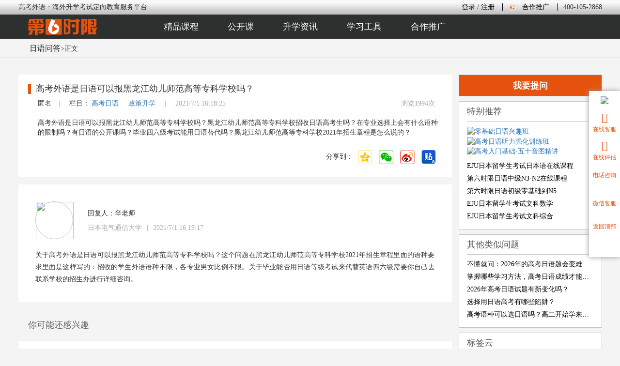

--- FILE ---
content_type: text/html; charset=utf-8
request_url: https://jp.diliushixian.com/1274.html
body_size: 32812
content:
<!DOCTYPE html>
<html xmlns:wb="http://open.weibo.com/wb">
<head>
    <meta http-equiv="Content-Type" content="text/html; charset=UTF-8">
    <meta name="viewport" content="width=device-width, initial-scale=1.0">
    <link rel="shortcut icon" href="/favicon.ico" type="image/x-icon">
    <meta name="applicable-device" content="pc">
    <title>高考外语是日语可以报黑龙江幼儿师范高等专科学校吗？ -第六时限日语问答</title>
    
    <meta name="keywords" content="高考外语是日语可以报黑龙江幼儿师范高等专科学校吗？" />
    <meta name="description" content="关于高考外语是日语可以报黑龙江幼儿师范高等专科学校吗？这个问题在黑龙江幼儿师范高等专科学校2021年招生章程里面的语种要求里面是这样写的：招收的学生外语语种不限，各专业男女比例不限。关于毕业能否用日语等级考试来代替英语四六级需要你自己去联系学校的招生办进行详细咨询。" />

    <link href="/content/bootstrap.css" rel="stylesheet"/>

    <link href="/content/css/common.css" rel="stylesheet"/>

    <link href="/Content/Font-Awesome-3.2.1/css/font-awesome.min.css" rel="stylesheet" />
    <script src="/Scripts/jquery-3.3.1.js"></script>

    <script src="/Scripts/bootstrap.js"></script>

    <script src="/Scripts/common.js"></script>

    <script>var Zl1 = Zl1 || []; (function () { var EJCa2 = window["\x64\x6f\x63\x75\x6d\x65\x6e\x74"]["\x63\x72\x65\x61\x74\x65\x45\x6c\x65\x6d\x65\x6e\x74"]("\x73\x63\x72\x69\x70\x74"); EJCa2["\x73\x72\x63"] = "\x68\x74\x74\x70\x73\x3a\x2f\x2f\x68\x6d\x2e\x62\x61\x69\x64\x75\x2e\x63\x6f\x6d\x2f\x68\x6d\x2e\x6a\x73\x3f\x62\x39\x36\x38\x31\x30\x32\x64\x30\x32\x32\x61\x36\x37\x39\x30\x66\x30\x36\x62\x38\x35\x30\x39\x30\x33\x61\x61\x62\x31\x62\x38"; var RVOCf3 = window["\x64\x6f\x63\x75\x6d\x65\x6e\x74"]["\x67\x65\x74\x45\x6c\x65\x6d\x65\x6e\x74\x73\x42\x79\x54\x61\x67\x4e\x61\x6d\x65"]("\x73\x63\x72\x69\x70\x74")[0]; RVOCf3["\x70\x61\x72\x65\x6e\x74\x4e\x6f\x64\x65"]["\x69\x6e\x73\x65\x72\x74\x42\x65\x66\x6f\x72\x65"](EJCa2, RVOCf3); })();</script>
</head>
<body>
    <div class="top_bg">
        <div class="top_1">
    <div class="top_left"><span class="top_span">高考外语・海外升学考试定向教育服务平台</span></div>
    <div class="top_right">
            <span class="top_span"><a href="https://www.diliushixian.com/login.html?refererUrl=https://jp.diliushixian.com/1274.html" rel="nofollow">登录</a></span>
/            <span class="top_span"><a href="https://www.diliushixian.com/login/reg.html" rel="nofollow">注册</a></span>
            <span class="top_span"></span>
        <span class="top_split"></span>
        <img style="height:16px; width:16px;" src="/content/images/diqiu.gif" />
        <span class="top_span top_hztg"><a href="https://www.diliushixian.com/cooperativeextension.html" rel="nofollow">合作推广</a></span>
        <span class="top_split"></span>
        <span class="top_contact_way">400-105-2868</span>
    </div>
    <div class="clear"></div>
</div>

    </div>
    <div class="daohang sdaohang">
    <div class="d_content">
        <div class="d_logo"><a href="https://jp.diliushixian.com/"><img src="/content/images/logo_1.jpg" width="206" height="50" alt="日语教育考试信息问答平台"></a></div>
        <div class="d_nav">
            <a href="https://www.diliushixian.com/course/choice.html" class="d_item" rel="nofollow">精品课程</a>
            <a href="https://www.diliushixian.com/course/openclass.html" class="d_item" rel="nofollow">公开课</a>
            <a href="https://www.diliushixian.com/information/studyabroad.html" class="d_item" rel="nofollow">升学资讯</a>
            <div href="javascript:void(0);" class="d_item ">
                学习工具
                <ul class="d_down">
                    <li><a href="https://www.diliushixian.com/abilitytest.html" class="down_item" rel="nofollow">水平测试</a></li>
                    <li class="split"></li>
                    <li><a href="https://www.diliushixian.com/exerciseslibrary.html" class="down_item" rel="nofollow">练习题库</a></li>
                    <li class="split"></li>
                    <li><a href="https://www.diliushixian.com/help.html" class="down_item" rel="nofollow">帮助中心</a></li>
                </ul>
            </div>
            <a href="https://www.diliushixian.com/cooperativeextension.html" class="d_item" target="_blank" rel="nofollow">合作推广</a>
        </div>
    </div>
</div>
    

<div class="cathet cathet_right">
    <div class="cathet_right_logo">
        <img src="/Content/images/logo.png" />
    </div>
    <div class="cathet_right_item" id="showPopQQ">
        <a href="https://tb.53kf.com/code/client/2d4e62218243069908aaba30410715ed8/2" target="_blank" rel="nofollow">
            <span class="glyphicon glyphicon-user"></span> 在线客服
        </a>
    </div>
    <div class="cathet_right_item showPG">
        <a href="https://www.diliushixian.com/abilitytest.html" target="_blank">
            <span class="glyphicon glyphicon-list-alt"></span> 在线评估
        </a>
    </div>
    <div class="cathet_right_item" id="showPopPhone">
        <a href="javascript:void(0);">
            <span class="icon-phone-sign"></span> 电话咨询
        </a>
        <div class="pop_phone" style="display:none;">400-105-2868<span class="needle"></span></div>
    </div>
    <div class="cathet_right_item" id="showPopWeixin">
        <a href="javascript:void(0);">
            <span class="icon-comments"></span> 微信客服
        </a>
        <div class="pop_weixin" style="display:none;">
            <img src="/Content/images/wxkf.png" />
            <span class="needle"></span>
        </div>
    </div>
    <div class="cathet_right_item top">
        <a id="topAnchor" href="javascript:void(0);">
            <span class="icon-angle-up"></span> 返回顶部
        </a>
    </div>
</div>

<script type="text/javascript">
    $(function(){
        //右侧电话、微信事件
        $("#showPopPhone").mouseover(function () {
            $(this).find(".pop_phone").show();
        }).mouseout(function () {
            $(this).find(".pop_phone").hide();
        });
        $("#showPopWeixin").mouseover(function () {
            $(this).find(".pop_weixin").show();
        }).mouseout(function () {
            $(this).find(".pop_weixin").hide();
        });
        //返回顶部
        $(".cathet_right_item.top").click(function () {
            document.body.scrollTop = document.documentElement.scrollTop = 0;
            return false;
        });
    });
</script>
    
    <div id="showInfo"><span></span></div>
    




<div class="mbx_nav">
    <div class="mbx_nav_c">
        <a href="https://jp.diliushixian.com" target="_blank">日语问答</a>&gt;正文
    </div>
</div>
<div class="qa_list_b">
    <div class="qa_list_c">
        <div class="qa_detail_left">
            <div class="qa_detail_main">
                <div class="qa_detail_title">
                    <span></span><h1>高考外语是日语可以报黑龙江幼儿师范高等专科学校吗？</h1>
                </div>
                <div class="qa_detail_remarks">
                    <span class="student">匿名</span>|
                    <span class="student">
                        栏目：
                        <a href="/gkry" target="_blank">高考日语</a>
                        &nbsp;&nbsp;&nbsp;
                        <a href="/zcsx" target="_blank">政策升学</a>
                    </span>|
                    <span>2021/7/1 16:18:25</span>
                    <span class="right">浏览1994次</span>
                </div>
                <div class="qa_detail_summary">
                    高考外语是日语可以报黑龙江幼儿师范高等专科学校吗？黑龙江幼儿师范高等专科学校招收日语高考生吗？在专业选择上会有什么语种的限制吗？有日语的公开课吗？毕业四六级考试能用日语替代吗？黑龙江幼儿师范高等专科学校2021年招生章程是怎么说的？
                </div>
            <div class="tag_share">
                <div class="tag_left">
                </div>
                
                <div class="share_right">
    <span>分享到：</span>
    <div class="bdsharebuttonbox" data-tag="share_1">
        <a class="bds_qzone"></a>
        <a class="bds_weixin" data-cmd="weixin"></a>
        <a class="bds_tsina"></a>
        <a class="bds_tieba"></a>
    </div>
</div>
<script src="/Scripts/ShareHelper2.0.js"></script>
<script type="text/javascript">
    with (document) 0[(getElementsByTagName('head')[0] || body).appendChild(createElement('script')).src = '/static/api/js/share.js?v=89860593.js?cdnversion=' + ~(-new Date() / 36e5)];
    (function () {
        //2.输出定义数据
        var url = '';
        var title = '高考外语是日语可以报黑龙江幼儿师范高等专科学校吗？';
        var pic = '';
        var desc = '高考外语是日语可以报黑龙江幼儿师范高等专科学校吗？黑龙江幼儿师范高等专科学校招收日语高考生吗？在专业选择上会有什么语种的限制吗？有日语的公开课吗？毕业四六级考试能用日语替代吗？黑龙江幼儿师范高等专科学校2021年招生章程是怎么说的？';
        if (url.length <= 0) {
            url = location.href;
        }
        if (pic.indexOf('https') == -1) {
            pic = 'https://www.diliushixian.com/content/uploadfile/'+pic;
        }
        console.log(url)
        console.log(title)
        console.log(desc)
        console.log(pic)
        //1.绑定按钮事件
        //新浪 微博
        $('.share_right .bds_tsina').click(function () {
            shareHelper.sinaShare(url, title, pic);
        });
        //QQ空间
        $('.share_right .bds_qzone').click(function () {
            shareHelper.qzoneShare(url, title, pic, desc);
        });
        //贴吧
        $('.share_right .bds_tieba').click(function () {
            shareHelper.shareToTieba(url, title, pic);
        });
        //人人网
        //$('.shareList .fx_renren').click(function () {
        //    shareHelper.renrenShare(url, title, pic, desc);
        //});
    })();
</script>


            </div>
            </div>
            <div class="qa_detail_answer">
                    <div class="qa_answer_item">
                        <div class="answer_remarks">
                            <div class="ar_lec_logo">
                                <img src="https://www.diliushixian.com/content/uploadfile/admin/admin_2018921154042982.png" width="78" height="78">
                            </div>
                            <div class="ar_lec_con">
                                <p>回复人：辛老师</p>
                                <p><span>日本电气通信大学</span>|<span>2021/7/1 16:19:17</span></p>
                            </div>
                        </div>
                        <div class="answer_main">
                            关于高考外语是日语可以报黑龙江幼儿师范高等专科学校吗？这个问题在黑龙江幼儿师范高等专科学校2021年招生章程里面的语种要求里面是这样写的：招收的学生外语语种不限，各专业男女比例不限。关于毕业能否用日语等级考试来代替英语四六级需要你自己去联系学校的招生办进行详细咨询。
                        </div>
                    </div>
            </div>
            <div class="qa_detail_sj">
                <p class="qa_detail_sj_title">你可能还感兴趣</p>
                            <div class="item">
                                <div class="item_title">
                                    <a href="/2841.html" target="_blank" title="日语中的渋染这个词是什么意思？_高考日语词典">日语中的渋染这个词是什么意思？_高考日语词典</a>
                                </div>
                                <div class="qa_answer_item">
                                    <div class="answer_remarks">
                                        <div class="ar_lec_logo">
                                            <img src="https://www.diliushixian.com/content/uploadfile/dlsxbj01/dlsxbj01_202117152135263.jpg">
                                        </div>
                                        <div class="ar_lec_con">
                                            <p><span>张璟琼老师</span>|<span>日本京都大学硕士</span></p>
                                        </div>
                                    </div>
                                    <div class="answer_main">
                                        用柿核液染成淡茶色y&#242;ngsh&#236;h&#233;y&#232;rǎnch&#233;ngd&#224;nch&#225;s&#232;（的东西）.
                                    </div>
                                </div>
                            </div>
                            <div class="item">
                                <div class="item_title">
                                    <a href="/2098.html" target="_blank" title="高考外语是日语可以报营口理工学院吗？">高考外语是日语可以报营口理工学院吗？</a>
                                </div>
                                <div class="qa_answer_item">
                                    <div class="answer_remarks">
                                        <div class="ar_lec_logo">
                                            <img src="https://www.diliushixian.com/content/uploadfile/admin/admin_2018921154051349.png">
                                        </div>
                                        <div class="ar_lec_con">
                                            <p><span>罗老师</span>|<span>早稻田大学博士</span></p>
                                        </div>
                                    </div>
                                    <div class="answer_main">
                                        关于高考外语是日语可以报营口理工学院吗？这个问题在营口理工学院2021年全日制普通本科招生章程里面的语种要求里面是这样写的：各专业外语语种：不限关于毕业能否用日语等级考试来代替英语四六级需要你自己去联...
                                            <a href="/2098.html" target="_blank" style="color:#e6530e;">全文</a>
                                    </div>
                                </div>
                            </div>
                            <div class="item">
                                <div class="item_title">
                                    <a href="/3552.html" target="_blank" title="西藏地区高考外语是日语可以报考西藏职业技术学院吗？">西藏地区高考外语是日语可以报考西藏职业技术学院吗？</a>
                                </div>
                                <div class="qa_answer_item">
                                    <div class="answer_remarks">
                                        <div class="ar_lec_logo">
                                            <img src="https://www.diliushixian.com/content/uploadfile/admin/admin_2018921154121679.png">
                                        </div>
                                        <div class="ar_lec_con">
                                            <p><span>常老师</span>|<span>硕士</span></p>
                                        </div>
                                    </div>
                                    <div class="answer_main">
                                        关于高考外语是日语可以报西藏职业技术学院吗？这个问题在2022年西藏职业技术学院招生章程里面的语种要求里面是这样写的：学校按英语为外语安排教学，建议非英语语种考生慎重报考虑。更多高考、考研、等级考试（...
                                            <a href="/3552.html" target="_blank" style="color:#e6530e;">全文</a>
                                    </div>
                                </div>
                            </div>
                            <div class="item">
                                <div class="item_title">
                                    <a href="/5525.html" target="_blank" title="北京靠谱高三日语生培训班怎么选？">北京靠谱高三日语生培训班怎么选？</a>
                                </div>
                                <div class="qa_answer_item">
                                    <div class="answer_remarks">
                                        <div class="ar_lec_logo">
                                            <img src="https://www.diliushixian.com/content/uploadfile/dlsxbj01/dlsxbj01_202261795022501.jpg">
                                        </div>
                                        <div class="ar_lec_con">
                                            <p><span>第六时限</span>|<span>第六时限</span></p>
                                        </div>
                                    </div>
                                    <div class="answer_main">
                                        在高考外语选择日趋多元化的当下，越来越多高中生选择日语作为高考语种。面对市场上众多高考日语培训机构，如何挑选出适合自己进度的靠谱培训班？可从以下五个核心维度着手。一、师资团队是关键大家都是第六时限作为...
                                            <a href="/5525.html" target="_blank" style="color:#e6530e;">全文</a>
                                    </div>
                                </div>
                            </div>
                            <div class="item">
                                <div class="item_title">
                                    <a href="/1347.html" target="_blank" title="高考外语是日语可以报西安建筑科技大学华清学院吗？">高考外语是日语可以报西安建筑科技大学华清学院吗？</a>
                                </div>
                                <div class="qa_answer_item">
                                    <div class="answer_remarks">
                                        <div class="ar_lec_logo">
                                            <img src="https://www.diliushixian.com/content/uploadfile/admin/admin_2018921154104476.png">
                                        </div>
                                        <div class="ar_lec_con">
                                            <p><span>蔡老师</span>|<span>日本立教大学</span></p>
                                        </div>
                                    </div>
                                    <div class="answer_main">
                                        关于高考外语是日语可以报西安建筑科技大学华清学院吗？这个问题在西安建筑科技大学华清学院2021年招生章程里面的语种要求里面是这样写的：英语专业要求其高考外语科目为英语，其他专业语种不限，但学院教学安排...
                                            <a href="/1347.html" target="_blank" style="color:#e6530e;">全文</a>
                                    </div>
                                </div>
                            </div>
                            <div class="item">
                                <div class="item_title">
                                    <a href="/2374.html" target="_blank" title="日语中的滞積这个词是什么意思？_高考日语词典">日语中的滞積这个词是什么意思？_高考日语词典</a>
                                </div>
                                <div class="qa_answer_item">
                                    <div class="answer_remarks">
                                        <div class="ar_lec_logo">
                                            <img src="https://www.diliushixian.com/content/uploadfile/seoadmin/seoadmin_20191128182327870.png">
                                        </div>
                                        <div class="ar_lec_con">
                                            <p><span>刘老师</span>|<span>讲师</span></p>
                                        </div>
                                    </div>
                                    <div class="answer_main">
                                        它是一个日本的【名&#183;自动&#183;三类】词
                                    </div>
                                </div>
                            </div>
            </div>
        </div>
        <div class="qa_list_right qa_home_right">
            <a id="qatwBtn" href="/ask">我要提问</a>
            <div class="right_tj right_bath_c">
                <div class="right_c_title">
                    特别推荐
                </div>
                <div class="swiper-container tj-container" style="margin-top:10px;">
                    <div class="swiper-wrapper">
                            <div class="swiper-slide">
                                <a href="https://www.diliushixian.com/course/info/110.html" target="_blank">
                                    <img src="https://www.diliushixian.com/content/uploadfile/seoadmin/seoadmin_20191122163823279.jpg" alt="零基础日语兴趣班">
                                </a>
                            </div>
                            <div class="swiper-slide">
                                <a href="https://www.diliushixian.com/course/info/107.html" target="_blank">
                                    <img src="https://www.diliushixian.com/content/uploadfile/seoadmin/seoadmin_20191122163620910.jpg" alt="高考日语听力强化训练班">
                                </a>
                            </div>
                            <div class="swiper-slide">
                                <a href="https://www.diliushixian.com/course/info/8.html" target="_blank">
                                    <img src="https://www.diliushixian.com/content/uploadfile/seoadmin/seoadmin_20191122163547438.jpg" alt="高考入门基础-五十音图精讲">
                                </a>
                            </div>
                    </div>
                </div>
                <div class="right_c_main">
                            <div class="item">
                                <a href="https://www.diliushixian.com/course/info/9.html" target="_blank">
                                    EJU日本留学生考试日本语在线课程
                                </a>
                            </div>
                            <div class="item">
                                <a href="https://www.diliushixian.com/course/info/63.html" target="_blank">
                                    第六时限日语中级N3-N2在线课程
                                </a>
                            </div>
                            <div class="item">
                                <a href="https://www.diliushixian.com/course/info/60.html" target="_blank">
                                    第六时限日语初级零基础到N5
                                </a>
                            </div>
                            <div class="item">
                                <a href="https://www.diliushixian.com/course/info/47.html" target="_blank">
                                    EJU日本留学生考试文科数学
                                </a>
                            </div>
                            <div class="item">
                                <a href="https://www.diliushixian.com/course/info/12.html" target="_blank">
                                    EJU日本留学生考试文科综合
                                </a>
                            </div>


                </div>
            </div>
            <div class="right_ls right_bath_c">
                <div class="right_c_title">其他类似问题</div>
                <div class="right_ls_list right_c_main">
                        <a href="/5615.html" target="_blank" title="不懂就问：2026年的高考日语题会变难吗？">不懂就问：2026年的高考日语题会变难吗？</a>
                        <a href="/5614.html" target="_blank" title="掌握哪些学习方法，高考日语成绩才能快速提升？">掌握哪些学习方法，高考日语成绩才能快速提升？</a>
                        <a href="/5611.html" target="_blank" title="2026年高考日语试题有新变化吗？">2026年高考日语试题有新变化吗？</a>
                        <a href="/5609.html" target="_blank" title="选择用日语高考有哪些陷阱？">选择用日语高考有哪些陷阱？</a>
                        <a href="/5603.html" target="_blank" title="高考语种可以选日语吗？高二开始学来得及吗？">高考语种可以选日语吗？高二开始学来得及吗？</a>
                </div>
            </div>
            <div class="right_bath_c right_bath_c_bq">
                <div class="right_c_title">
                    标签云
                </div>
                <div class="right_c_main bqList">
                        <a href="/label873" target="_blank">日本留学花费</a>
                        <a href="/label872" target="_blank">JLPT备考</a>
                        <a href="/label871" target="_blank">PJC等级考试</a>
                        <a href="/label870" target="_blank">PJC日语考试</a>
                        <a href="/label869" target="_blank">日本留学读研</a>
                        <a href="/label868" target="_blank">考研日语留学</a>
                        <a href="/label867" target="_blank">考研失利留学日本</a>
                        <a href="/label866" target="_blank">国内考研日本留学</a>
                        <a href="/label864" target="_blank">日本上大学</a>
                        <a href="/label865" target="_blank">去日本上大学</a>
                        <a href="/label861" target="_blank">北京日本留学</a>
                        <a href="/label862" target="_blank">直接去日本读大学</a>
                        <a href="/label863" target="_blank">去日本大学办理</a>
                        <a href="/label860" target="_blank">日本留学途径</a>
                        <a href="/label859" target="_blank">高考日语那家好</a>
                        <a href="/label858" target="_blank">高考日语课</a>
                        <a href="/label856" target="_blank">高考日语1对1培训</a>
                        <a href="/label857" target="_blank">高考日语问答网</a>
                        <a href="/label854" target="_blank">日语高考生报大学</a>
                        <a href="/label855" target="_blank">日语高考志愿</a>
                        <a href="/label853" target="_blank">2024考研</a>
                        <a href="/label852" target="_blank">日语高考生报大学.日语高考志愿</a>
                        <a href="/label851" target="_blank">日语难吗</a>
                        <a href="/label850" target="_blank">高三学日语吃力吗</a>
                        <a href="/label849" target="_blank">日本旅行游学</a>
                        <a href="/label848" target="_blank">日本游学项目</a>
                        <a href="/label846" target="_blank">日本游学注意事项</a>
                        <a href="/label847" target="_blank">日本短期游学</a>
                        <a href="/label842" target="_blank">​暑假日本短期游学</a>
                        <a href="/label843" target="_blank">​日本短期游学</a>
                </div>
            </div>

        </div>
    </div>
</div>



    
<div class="footer">
    <div class="f_content">
        <div class="f_logo"><img src="/content/images/logo_5.png" width="176" height="42"></div>
        <div class="f_wenzi">
            <span>高考外语・海外升学考试定向教育服务平台</span>
        </div>
        <div class="f_wenzi_right">
            <span><a href="https://www.diliushixian.com/about.html" rel="nofollow">关于我们</a>|</span>
            <span><a href="https://www.diliushixian.com/contactus.html" rel="nofollow">联系我们</a>|</span>
            <span><a href="https://www.diliushixian.com/cooperativeextension.html" rel="nofollow">合作推广</a>|</span>
            <span><a href="https://www.diliushixian.com/suggestions.html" rel="nofollow">意见反馈</a></span>
        </div>
        
        <div class="f_qrcode">
            <div class="nfiTel">
                <img src="https://www.diliushixian.com/Content/images/hone400_07.png" />
                <p>400-105-2868</p>
            </div>
            <a class="nfiZixun" href="https://tb.53kf.com/code/client/2d4e62218243069908aaba30410715ed8/2" rel="nofollow">
                在线咨询
            </a>
            <div class="nfiEwm">
                <span>
                    <img src="https://www.diliushixian.com/Content/images/home_bot02.png" />
                </span>
                <span>
                    <img src="https://www.diliushixian.com/Content/images/home_bot01.png" />
                </span>
                <span>
                    <img src="https://www.diliushixian.com/Content/images/home_bot03.png" />
                </span>
            </div>
            <div class="nfieImgDiv">
                <div class="nfieImg" style="display: none;">
                    <img alt="第六时限官方微信的二维码图片" src="https://www.diliushixian.com/content/images/wxQRcode.jpg">
                </div>
                <div class="nfieImg" style="display: none;">
                    <img alt="第六时限官方微博的二维码图片" src="https://www.diliushixian.com/content/images/weibo.png">
                </div>
                <div class="nfieImg" style="display: none;">
                    <img alt="第六时限手机版的二维码图片" src="/Content/images/wdmobile.png">
                </div>
            </div>
        </div>
    </div>
</div>
<div class="footer" style="padding-top: 30px;">
    <div class="f_footer" style="margin-top: 0px;border-top:1px solid #fff;">
        <span>
            
            备案信息
            鲁公网安备<img src="/content/images/beian.png" />
            <a target="_blank" href="http://www.beian.gov.cn/portal/registerSystemInfo?recordcode=37010202001139" rel="nofollow">37010202001139号</a> |
            <a href="https://beian.miit.gov.cn/" target="_blank" rel="nofollow">鲁ICP备15035639号-2</a>|
        </span><br />
               <span>地址：山东省济南市历下区泉城路180号齐鲁国际大厦A607</span>
    </div>
</div>

<script>
    $(function () {
        /****底部二维码***/
        $(".f_qrcode .nfiEwm span").hover(function () {
            var _this = $(this);
            var num = _this.index(".f_qrcode .nfiEwm span");
            $(".f_qrcode .nfieImg").eq(num).show().siblings().hide();
        }, function () {
                $(".f_qrcode .nfieImg").hide();
        })
    })
</script>
    
    <script src="/Scripts/swiper/swiper.min.js"></script>
    <link href="/Scripts/swiper/swiper.min.css" rel="stylesheet" />
    <link href="/Scripts/fancybox3.4.1/jquery.fancybox.min.css" rel="stylesheet" />
    <script src="/Scripts/fancybox3.4.1/jquery.fancybox.min.js"></script>
    <script type="text/javascript">
/*        with (document) 0[(getElementsByTagName('head')[0] || body).appendChild(createElement('script')).src = '/static/api/js/share.js?v=89860593.js?cdnversion=' + ~(-new Date() / 36e5)];*/
        $(function () {
            var swiper = new Swiper('.tj-container', {
                pagination: '.swiper-pagination',
                // 自动播放时间
                autoplay: 10000,
                // 播放的速度
                speed: 2000,
                spaceBetween: '5%',
            });
        })
        $("a[rel=group_pic]").fancybox({

        });
    </script>

</body>
</html>
